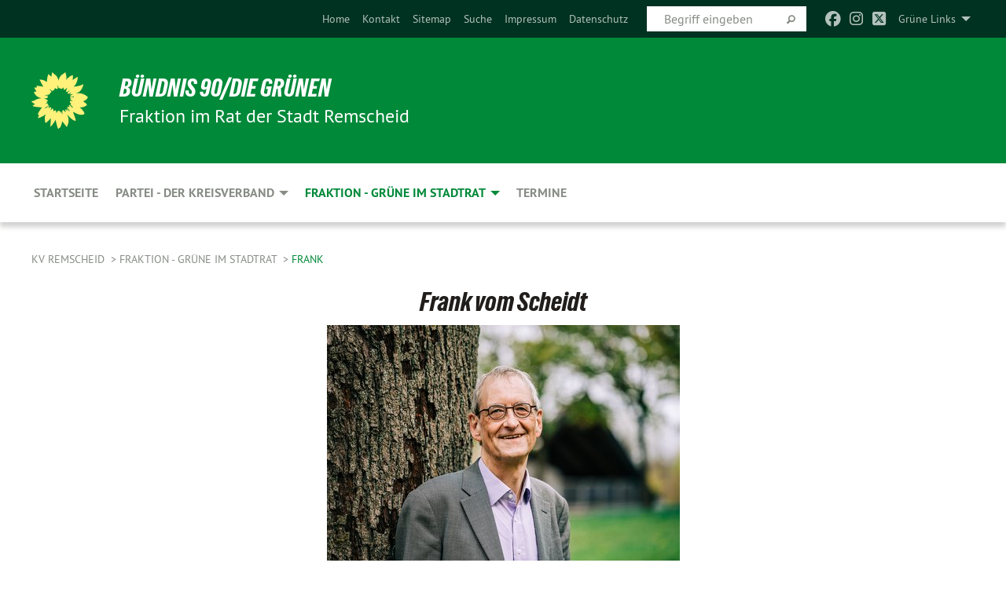

--- FILE ---
content_type: text/html; charset=utf-8
request_url: https://gruene-remscheid.de/fraktion-gruene-im-stadtrat/steckbriefe/frank
body_size: 9662
content:
<!DOCTYPE html>
<html lang="de" class="no-js">
<head>

<meta charset="utf-8">
<!-- 
	TYPO3 GRÜNE is Open Source. See @ https://typo3-gruene.de. Developed by die-netzmacher.de and verdigado eG.

	This website is powered by TYPO3 - inspiring people to share!
	TYPO3 is a free open source Content Management Framework initially created by Kasper Skaarhoj and licensed under GNU/GPL.
	TYPO3 is copyright 1998-2026 of Kasper Skaarhoj. Extensions are copyright of their respective owners.
	Information and contribution at https://typo3.org/
-->


<link rel="shortcut icon" href="/typo3conf/ext/startgreen/Resources/Public/Css/buendnis-90-die-gruenen.ico" type="image/vnd.microsoft.icon">

<meta name="generator" content="TYPO3 CMS" />
<meta name="description" content="Der Kreisverband Remscheid in Nordrhein-Westfalen von BÜNDNIS 90/DIE GRÜNEN stellt sich vor." />
<meta name="keywords" content="BÜNDNIS 90/DIE GRÜNEN, Grüne, Green Party, Politik, Ökologie, Umwelt, Frieden, Nordrhein-Westfalen," />
<meta name="viewport" content="width=device-width, initial-scale=1.0" />
<meta name="twitter:card" content="summary" />

<link rel="stylesheet" type="text/css" href="/typo3temp/assets/compressed/merged-adf848e3db8a6cefcac8d6ec9b0a4900-804c1c0754dd6a29854e3a21786f4533.css?1764233028" media="all">
<link rel="stylesheet" type="text/css" href="/typo3temp/assets/compressed/2a1df348cd-bb560c40fe43101ed1242ef3cb16614e.css?1764233028" media="all">
<link rel="stylesheet" type="text/css" href="/typo3temp/assets/compressed/merged-558148a905f65ab7d53c898584accc54-403c0f46a140381ac40642f092268c3a.css?1764233038" media="all">
<link rel="stylesheet" type="text/css" href="/typo3temp/assets/compressed/merged-1ba18b692853e40a7c8bb780f22dce6d-f9e3b2d84d93f6fcf56c115a7ed9bcdd.css?1764233028" media="screen">
<link media="all" href="/typo3conf/ext/iconpack_fontawesome/Resources/Public/Vendor/fontawesome-free-6.7.2-web/css/fontawesome.min.css?1764232989" rel="stylesheet" type="text/css" >
<link media="all" href="/typo3conf/ext/iconpack_fontawesome/Resources/Public/Vendor/fontawesome-free-6.7.2-web/css/brands.min.css?1764232989" rel="stylesheet" type="text/css" >
<link media="all" href="/typo3conf/ext/iconpack/Resources/Public/Css/IconpackTransforms.min.css?1764232988" rel="stylesheet" type="text/css" >
<link media="all" href="/typo3conf/ext/iconpack_fontawesome/Resources/Public/Vendor/fontawesome-free-6.7.2-web/css/solid.min.css?1764232989" rel="stylesheet" type="text/css" >
<link media="all" href="/typo3conf/ext/iconpack_fontawesome/Resources/Public/Vendor/fontawesome-free-6.7.2-web/css/regular.min.css?1764232989" rel="stylesheet" type="text/css" >



<script src="/typo3temp/assets/compressed/merged-9e39a6242b5c90b0b92e7bf9f10ee3e6-d51805ab71047d4f108e80586e414c35.js?1764233882"></script>


<meta name="viewport" content="width=device-width, initial-scale=1.0" />
<!-- Tags added by EXT:seo_dynamic_tag -->
<title>Frank – KV Remscheid</title>

<link rel="canonical" href="https://gruene-remscheid.de/fraktion-gruene-im-stadtrat/steckbriefe/frank"/>
</head>
<body id="bodyId-232400" class= "start__mixed_05_02_r layout-0 theme-2109281">
<!--[if lt IE 9]>
              <p class="browsehappy">You are using an <strong>outdated</strong> browser. Please <a href="http://browsehappy.com/">upgrade your browser</a> to improve your experience.</p>
            <![endif]-->
    <div id="startBox01" class="mixed">
  
  

    <div class="siteLineTop siteLineTopNavigation"><div class="siteLine container"><ul class="dropdown menu" data-dropdown-menu>
                    <li><a href="#">Grüne Links</a><ul class = "menu" ><li class="is-submenu-item is-dropdown-submenu-item"><a href="http://www.gruene-nrw.de/aktuell.html" target="_blank" rel="noreferrer">Grüne NRW</a></li><li class="is-submenu-item is-dropdown-submenu-item"><a href="http://www.gruene.de" target="_blank" rel="noreferrer">gruene.de</a></li><li class="is-submenu-item is-dropdown-submenu-item"><a href="http://www.gruene-jugend.de/" target="_blank" rel="noreferrer">gruene-jugend.de</a></li><li class="is-submenu-item is-dropdown-submenu-item"><a href="http://www.klima-allianz-remscheid.de/" target="_blank" rel="noreferrer">Klima Allianz Remscheid</a></li></ul></li>
                </ul><div class="icons socialmedia"><a href="https://www.facebook.com/diegruenen.rs" title="Facebook" target="_blank" rel="noreferrer"><i class="fa-brands fa-facebook"></i></a><a href="https://www.instagram.com/gruene_rs/" title="Instagram" target="_blank" rel="noreferrer"><i class="fa-brands fa-instagram"></i></a><a href="https://twitter.com/GrueneRS" title="Twitter" target="_blank" rel="noreferrer"><i class="fa-brands fa-square-x-twitter"></i></a></div>
		
			
				

    <form method="post" id="siteLineTopSearch" action="/meta-navigation/top/suche?tx__%5Baction%5D=&amp;tx__%5Bcontroller%5D=&amp;cHash=3c3c6c59b2930859de92c87289937c0b">
<div>
<input type="hidden" name="__referrer[@extension]" value="" />
<input type="hidden" name="__referrer[@controller]" value="Standard" />
<input type="hidden" name="__referrer[@action]" value="searchbox" />
<input type="hidden" name="__referrer[arguments]" value="YTowOnt9695cb50dcaf552857aeb87f82ecc585fbfd935c9" />
<input type="hidden" name="__referrer[@request]" value="{&quot;@extension&quot;:null,&quot;@controller&quot;:&quot;Standard&quot;,&quot;@action&quot;:&quot;searchbox&quot;}395d39b5d95634f04b5bced5f513e5b3bdbf4747" />
<input type="hidden" name="__trustedProperties" value="{&quot;Query&quot;:1}295f3081fd33d6e8ed77dffce813704c167e7794" />
</div>

      
      <input placeholder="Begriff eingeben" type="text" name="Query" />
			<a class="siteLineTopSearchIcon" href="#" onclick="$(this).closest('form').submit()">
				<i class="fi-magnifying-glass"></i>
			</a>
		</form>
	
			
		
	
<ul class="side-nav vertical right" role="menu"><li role="menuitem"><a href="/startseite" title="Home">Home</a></li><li role="menuitem"><a href="/meta-navigation/top/kontakt" title="Kontakt">Kontakt</a></li><li role="menuitem"><a href="/meta-navigation/top/sitemap" title="Sitemap">Sitemap</a></li><li role="menuitem"><a href="/meta-navigation/top/suche" title="Suche">Suche</a></li><li role="menuitem"><a href="/meta-navigation/top/impressum" title="Impressum">Impressum</a></li><li role="menuitem"><a href="/meta-navigation/top/datenschutz" title="Datenschutz">Datenschutz</a></li></ul>


</div></div>

<div class="header-wrapper">
  <div class="green-division logo-with-text"><div class="green-division-content container"><!-- start.structure.header.main.default.20.20.default //--><div class="logo"><a href="/startseite" title="BÜNDNIS 90/DIE GRÜNEN" class="icon-die-gruenen"><svg viewBox="0 0 16 16"><path d="M15.992 7.05153 C15.9857 7.00995 15.8807 6.97251 15.8107 6.91456 C15.5721 6.71562 14.7198 5.87686 13.0422 5.93118 C12.8299 5.93794 12.6363 5.95805 12.46 5.98797 C12.8173 5.87216 13.0022 5.80273 13.11 5.75996 C13.2399 5.70822 14.0961 5.4148 14.5568 3.91077 C14.5961 3.78247 14.7072 3.4724 14.6794 3.44884 C14.6454 3.41993 14.3574 3.47148 14.0664 3.64844 C13.7745 3.82596 12.7938 3.98077 12.6774 3.99936 C12.609 4.01034 12.321 3.96709 11.8909 4.193 C12.3756 3.69522 12.8899 2.98775 13.0281 1.99416 C13.0941 1.51777 13.0661 1.32364 13.0456 1.3249 C13.017 1.32697 13.0007 1.32725 12.9653 1.33769 C12.8572 1.36973 12.7478 1.46073 12.3911 1.69946 C12.0341 1.938 11.6559 2.20231 11.6559 2.20231 C11.6559 2.20231 11.7855 0.905189 11.7452 0.874878 C11.7057 0.845574 10.9691 0.852536 9.83867 2.11152 C9.83867 2.11152 9.96713 1.03314 9.75509 0.626385 C9.75509 0.626385 9.6964 0.332012 9.65024 0.178169 C9.62708 0.101187 9.56684 0.0198406 9.55685 0.0268305 C9.54504 0.0349805 9.44501 0.0516162 9.28439 0.235829 C9.03502 0.521414 7.87593 0.871034 7.68405 2.37074 C7.53884 1.76551 7.23059 0.956194 6.46987 0.546196 C6.0403 0.125606 5.84917 0 5.82712 0.010836 C5.80778 0.0206342 5.81615 0.207686 5.75086 0.628856 C5.67749 1.10094 5.61167 1.25033 5.61167 1.25033 C5.61167 1.25033 4.81455 0.549188 4.79382 0.528614 C4.75637 0.491712 4.27036 2.03107 4.41295 2.79966 C4.41295 2.79966 4.16064 2.60403 3.70159 2.36839 C3.18027 2.10057 2.30328 2.05423 2.30944 2.09553 C2.31995 2.16497 3.04944 3.5904 3.35659 4.09102 C3.35659 4.09102 1.3911 3.75327 1.42538 3.87619 C1.43673 3.91661 1.48374 3.99381 1.56136 4.32188 C1.56136 4.32188 0.789964 4.30504 0.800005 4.36895 C0.811056 4.44035 1.38478 5.38858 1.42889 5.44027 C1.42889 5.44027 0.832084 5.55563 0.706081 5.5625 C0.620706 5.56726 1.10475 6.90371 2.43158 7.23742 C2.63209 7.28784 2.82609 7.32532 3.01101 7.35116 C2.57604 7.34288 2.09499 7.43363 1.54222 7.63856 C1.54222 7.63856 1.22206 7.76314 1.05293 7.89713 C0.88358 8.03172 0.0414514 8.1733 0 8.29598 C0.0196574 8.38622 1.02869 9.07656 1.02869 9.07656 C1.02869 9.07656 0.437654 9.36533 0.396996 9.41957 C0.369159 9.45737 0.346631 9.49098 0.354019 9.50161 C0.36098 9.51179 0.400871 9.55894 0.503217 9.62272 C0.739596 9.76953 2.84368 9.98939 2.97328 9.93743 C3.10261 9.886 1.83028 11.3159 1.81065 12.0365 C1.81065 12.0365 2.01901 12.0514 2.13675 12.0611 C2.22697 12.0683 1.75318 12.9624 1.83901 12.9588 C2.41073 12.9348 3.35903 12.3816 3.53696 12.2541 C3.71476 12.1273 3.95794 11.9386 4.02298 11.8772 C4.08873 11.8157 3.60811 12.6746 3.80479 13.4301 C3.80479 13.4301 3.86728 14.0164 3.8707 14.1349 C3.87368 14.2528 4.04047 14.2533 4.03888 14.3321 C4.03728 14.4288 4.50232 13.965 4.72273 13.7865 C4.94308 13.6085 5.24252 13.2644 5.38739 13.0372 C5.53202 12.8109 5.40314 14.8132 5.34421 15.1983 C5.32511 15.3229 5.35347 15.3359 5.37328 15.3772 C5.37918 15.39 5.58492 15.2205 5.65011 15.1772 C5.74719 15.1126 6.75071 13.7631 6.814 13.4255 C6.814 13.4255 7.34912 15.7767 7.53065 16.0286 C7.56995 16.083 7.60274 16.144 7.62999 16.1016 C7.68326 16.0178 7.76314 15.798 7.82338 15.7798 C7.90067 15.7566 8.1267 15.7281 8.24545 15.393 C8.36449 15.0578 8.57838 14.7304 8.67876 13.8599 C8.67876 13.8599 9.8165 15.3106 9.96432 15.4456 C10.023 15.4993 10.3323 14.985 10.4682 14.159 C10.6048 13.3326 10.3113 12.2225 10.1259 12.1845 C10.1259 12.1845 10.0484 12.0625 10.264 12.1397 C10.3868 12.1839 10.8603 13.0056 11.9522 13.6296 C12.136 13.7346 12.5268 13.7364 12.5291 13.7295 C12.6169 13.4843 11.7599 11.242 11.7599 11.242 C11.7599 11.242 11.7812 11.2163 11.9538 11.2869 C12.1259 11.3578 13.7625 12.416 14.7551 11.92 C14.9565 11.8196 14.9681 11.7983 14.9681 11.7983 C15.0818 11.3095 14.2074 10.3852 13.6706 9.96559 C13.6706 9.96559 15.0806 9.90826 15.2968 9.53432 C15.2968 9.53432 15.5569 9.44074 15.6911 9.2554 C15.7143 9.22297 15.5391 8.90112 15.3358 8.75992 C14.8032 8.39077 14.688 8.25154 14.688 8.25154 C14.688 8.25154 14.8367 8.07179 15.0518 8.00419 C15.2669 7.93673 15.9621 7.50823 15.7763 7.29694 C15.7763 7.29694 16 7.1024 15.992 7.05153 M11.4293 7.02375 C11.2114 7.05956 10.6517 7.07226 11.1672 7.514 C11.1672 7.514 11.2626 7.52102 11.008 7.67104 C10.7535 7.82137 11.5752 7.91067 11.6723 8.01933 C11.7696 8.12905 10.858 8.00927 10.8757 8.28362 C10.8934 8.55841 10.7192 8.38494 11.3246 9.03147 C11.3246 9.03147 10.9609 8.947 10.9186 8.99805 C10.8757 9.04988 11.7151 9.74546 11.7098 9.94333 C11.7098 9.94333 11.5391 10.0618 11.4664 9.95832 C11.3937 9.85421 10.8864 9.2932 10.8042 9.27675 C10.7424 9.26467 10.6239 9.2932 10.569 9.40204 C10.569 9.40204 10.7908 9.9188 10.7215 9.93297 C10.6517 9.94733 10.305 9.70339 10.305 9.70339 C10.305 9.70339 10.0776 9.80351 10.1526 10.0095 C10.2265 10.2158 10.8448 10.9167 10.8094 10.9597 C10.8094 10.9597 10.7568 11.0749 10.677 11.0668 C10.5976 11.0583 10.1697 10.2844 10.0643 10.2547 C9.95887 10.2252 10.1872 10.9778 10.1872 10.9778 C10.1872 10.9778 9.80151 10.5716 9.69858 10.4867 C9.5961 10.4016 9.58083 10.5767 9.58083 10.5767 L9.69258 11.4355 C9.69258 11.4355 8.49067 9.6437 8.78468 11.7803 C8.78468 11.7803 8.7569 11.9013 8.71724 11.8974 C8.67722 11.8931 8.42181 11.1901 8.45107 10.9981 C8.48099 10.8056 8.24044 11.5309 8.24044 11.5309 C8.24044 11.5309 7.86355 10.0337 7.08304 11.568 C7.08304 11.568 7.02861 10.9885 6.90841 10.889 C6.78897 10.7897 6.68935 10.7362 6.65918 10.7544 C6.62958 10.7726 6.35334 11.0355 6.24541 11.0616 C6.13779 11.0872 6.33139 10.7141 6.17166 10.61 C6.17166 10.61 6.18596 10.5062 6.09314 10.357 C5.99991 10.2076 5.9102 10.2635 5.37234 10.8431 C5.37234 10.8431 5.59718 10.2932 5.59511 10.1033 C5.59357 9.91371 5.38419 9.8701 5.38419 9.8701 C5.38419 9.8701 4.99275 10.1676 4.87927 10.1309 C4.7651 10.0941 5.06663 9.72974 5.07193 9.62908 C5.07359 9.59728 5.02857 9.60954 5.02857 9.60954 C5.02857 9.60954 4.98165 9.57584 4.58843 9.80524 L3.95082 10.2108 C3.90397 10.1823 3.84138 10.1875 3.86052 10.0363 C3.8659 9.99266 5.05112 9.43538 4.99821 9.37687 C4.94563 9.31891 4.54951 9.22197 4.54951 9.22197 C4.54951 9.22197 4.79783 8.92241 4.7237 8.88939 C4.64973 8.85716 4.10865 8.81235 4.10865 8.81235 C4.10865 8.81235 4.01514 8.66371 4.03442 8.69306 C4.05229 8.72275 4.56359 8.61212 4.56359 8.61212 L4.22245 8.34414 C4.22245 8.34414 5.08519 8.19252 4.3237 7.73407 C4.04183 7.56464 3.74769 7.44859 3.42978 7.39117 C4.24198 7.43131 4.77921 7.22588 4.68805 6.92848 C4.68805 6.92848 4.66221 6.82055 3.85248 6.52481 C3.85248 6.52481 3.87506 6.42823 3.92906 6.41519 C3.98331 6.40214 4.82518 6.71033 4.76572 6.66084 C4.70567 6.61117 4.39746 6.26849 4.45302 6.27162 C4.50871 6.2741 4.90398 6.44131 5.03512 6.31835 C5.16071 6.20085 5.23963 5.98439 5.32213 5.93738 C5.40489 5.89028 5.10204 5.61016 5.5011 5.73911 C5.5011 5.73911 5.77153 5.58727 5.55842 5.33904 C5.34537 5.08996 4.66989 4.29122 5.7719 5.25563 C6.03541 5.48646 6.69471 4.78309 6.64046 4.40046 C6.64046 4.40046 6.90393 4.66603 6.95975 4.69439 C7.0155 4.72308 7.38434 4.76698 7.46818 4.63919 C7.50676 4.5803 7.33281 4.03583 7.44467 3.79623 C7.44467 3.79623 7.49167 3.79206 7.53589 3.84289 C7.58029 3.89416 7.58534 4.46218 7.78553 4.57008 C7.78553 4.57008 8.01021 4.4384 8.04815 4.34013 C8.08647 4.24166 7.98716 4.95393 8.66135 4.64663 C8.66135 4.64663 8.98948 4.35512 9.08369 4.34637 C9.17727 4.33762 9.01322 4.69266 9.09605 4.81881 C9.17945 4.94553 9.45564 5.03019 9.5434 4.87181 C9.63162 4.71386 10.0522 4.39787 10.0849 4.41056 C10.1176 4.4237 9.87092 5.08181 9.84258 5.14641 C9.80151 5.24051 9.77244 5.37981 9.77244 5.37981 C9.77244 5.37981 9.80469 5.5636 10.0344 5.61424 C10.0344 5.61424 10.4682 5.36084 10.9195 5.03189 C10.8722 5.08884 10.8245 5.14794 10.7763 5.21116 C10.7763 5.21116 10.1924 5.81098 10.1922 5.89778 C10.1929 5.98451 10.3924 6.17944 10.556 6.06918 C10.7197 5.95958 11.1148 5.7959 11.1493 5.82427 C11.1834 5.8525 11.2463 5.93365 11.1642 5.98116 C11.0818 6.02813 10.6222 6.26849 10.6222 6.26849 C10.6222 6.26849 11.1472 6.30443 11.7893 6.17458 C11.0942 6.45661 10.8533 6.8859 10.8595 6.92654 C10.88 7.06438 11.9602 6.78439 11.9899 6.8526 C12.1448 7.20437 11.6477 6.987 11.4293 7.02375"/></svg></a></div><div class="text"><h1><a href="/startseite" title="BÜNDNIS 90/DIE GRÜNEN" class="startFontLightOnDark bold">BÜNDNIS 90/DIE GRÜNEN</a></h1><h2>Fraktion im Rat der Stadt Remscheid</h2></div></div></div>
		
        <div class="main-nav left">
  <div class="title-bar container responsive-menu-title-bar"
       data-responsive-toggle="responsive-menu"
       data-hide-for="large">
    
    <button type="button" data-toggle="responsive-menu">
      <span class="menu-icon" ></span>
    </button>
  </div>
  <nav class="top-bar container" id="responsive-menu">
    
    <ul class="vertical large-horizontal menu"
        data-responsive-menu="drilldown large-dropdown" data-parent-link="true">
      



	
		
				


		<li class="page-144942">
			



		
	<a href="/startseite">
		

		 
	



	Startseite

	</a>

	






	







				</li>
			
		
	
		
				


		<li class="page-145006">
			



		
	<a href="/partei-der-kreisverband">
		

		 
	



	Partei - der Kreisverband

	</a>

	






	



				
				
	<ul class="dropdown menu">
		
			
					


		<li class="page-239839">
			



		
	<a href="/neues-aus-dem-kreisverband">
		

		 
	



	Aktuelles

	</a>

	






	







					</li>
				
			
		
			
					


		<li class="page-145151">
			



		
	<a href="/partei-der-kreisverband/vorstand">
		

		 
	



	Vorstand

	</a>

	






	







					</li>
				
			
		
			
					


		<li class="page-237307">
			



		
	<a href="/partei-der-kreisverband/satzung">
		

		 
	



	Satzung

	</a>

	






	







					</li>
				
			
		
			
					


		<li class="page-158261">
			



		
	<a href="/partei-der-kreisverband/themen">
		

		 
	



	Themen

	</a>

	






	



				
			
				
					
					
	<ul class="dropdown menu">
		
			
					


		<li class="page-176509">
			



		
	<a href="/partei-der-kreisverband/themen/umwelt-und-klima">
		

		 
	



	Umwelt und Klima

	</a>

	






	







					</li>
				
			
		
			
					


		<li class="page-176519">
			



		
	<a href="/partei-der-kreisverband/themen/mobilitaet">
		

		 
	



	Mobilität

	</a>

	






	







					</li>
				
			
		
			
					


		<li class="page-176508">
			



		
	<a href="/partei-der-kreisverband/themen/energiewende">
		

		 
	



	Energiewende

	</a>

	






	







					</li>
				
			
		
			
					


		<li class="page-176514">
			



		
	<a href="/partei-der-kreisverband/themen/wirtschaft">
		

		 
	



	Wirtschaft

	</a>

	






	







					</li>
				
			
		
			
					


		<li class="page-176511">
			



		
	<a href="/partei-der-kreisverband/themen/familie">
		

		 
	



	Familie

	</a>

	






	







					</li>
				
			
		
			
					


		<li class="page-176512">
			



		
	<a href="/partei-der-kreisverband/themen/gesundheit">
		

		 
	



	Gesundheit

	</a>

	






	







					</li>
				
			
		
			
					


		<li class="page-176515">
			



		
	<a href="/partei-der-kreisverband/themen/teilhabe">
		

		 
	



	Teilhabe

	</a>

	






	







					</li>
				
			
		
			
					


		<li class="page-176516">
			



		
	<a href="/partei-der-kreisverband/themen/vielfalt">
		

		 
	



	Vielfalt

	</a>

	






	







					</li>
				
			
		
	</ul>

					
				
			
		
	</ul>

				
				</li>
			
		
	
		
				


		<li class="page-144988 active">
			



		
	<a href="/fraktion-gruene-im-stadtrat">
		

		 
	



	Fraktion - GRÜNE im Stadtrat

	</a>

	






	



				
				
	<ul class="dropdown menu">
		
			
					


		<li class="page-145011">
			



		
	<a href="/fraktion-gruene-im-stadtrat/ratsmitglieder" target="_self">
		

		 
	



	Unsere Ratsfraktion

	</a>

	






	







					</li>
				
			
		
			
					


		<li class="page-145012">
			



		
	<a href="/fraktion-gruene-im-stadtrat/bezirksvertreterinnen">
		

		 
	



	Bezirksvertreter*innen

	</a>

	






	







					</li>
				
			
		
			
					


		<li class="page-239845">
			



		
	<a href="/fraktion-gruene-im-stadtrat/antraege-und-anfragen">
		

		 
	



	Anträge und Anfragen

	</a>

	






	



				
			
				
					
					
	<ul class="dropdown menu">
		
			
					


		<li class="page-239847">
			



		
	<a href="/fraktion-gruene-im-stadtrat/archiv-antraege-und-anfragen-1">
		

		 
	



	Archiv Anträge und Anfragen

	</a>

	






	







					</li>
				
			
		
	</ul>

					
				
			
		
			
					


		<li class="page-226830">
			



		
	<a href="/fraktion-gruene-im-stadtrat/pressemitteilungen">
		

		 
	



	Pressemitteilungen

	</a>

	






	



				
			
				
					
					
	<ul class="dropdown menu">
		
			
					


		<li class="page-239852">
			



		
	<a href="/fraktion-gruene-im-stadtrat/pressemitteilungen-1">
		

		 
	



	Archiv Pressemitteilungen

	</a>

	






	







					</li>
				
			
		
	</ul>

					
				
			
		
	</ul>

				
				</li>
			
		
	
		
				


		<li class="page-232780">
			



		
	<a href="/termine">
		

		 
	



	Termine

	</a>

	






	







				</li>
			
		
	






    </ul>
  </nav>
</div>

			
	

	


  <div class="breadcrumbs-wrapper container">
    <ul class="menu-breadcrumb breadcrumbs breadcrumbs--left">
      
        


		<li class="page-144897 active">
		



		
	<a href="/startseite">
		

		 
	



	KV Remscheid

	</a>

	






	





</li>
      
        


		<li class="page-144988 active">
		



		
	<a href="/fraktion-gruene-im-stadtrat">
		

		 
	



	Fraktion - GRÜNE im Stadtrat

	</a>

	






	





</li>
      
        


		<li class="page-232400 active current">
		



		
	<a href="/fraktion-gruene-im-stadtrat/steckbriefe/frank">
		

		 
	



	Frank

	</a>

	






	





</li>
      
    </ul>
  </div>





<!--headermain--><section class="header headermain">
    

            <div id="c844332" class="frame frame-default frame-type-text frame-layout-0">
                
                
                    



                
                
                    
  

    
    

    
      <header>
			
        
        

	
			
				

	
			<h1 class="ce-headline-center">
				
				Frank vom Scheidt 
			</h1>
		




			
		




        
          
    



  
        
        



      </header>
    
  

  

  




                
                

    <h1 class="text-center"><img src="/userspace/_processed_/7/0/csm_Fank_von_Scheidt_41af4d3e97.jpg" width="449" height="300" loading="lazy"></h1>
<h1 class="text-center">Ratsmitglied</h1>
<p>&nbsp;</p>


                
                    



                
                
                    



                
            </div>

        

</section><!--/headermain-->
</div>

  
	
	
  <div id="maincontent" class="maincontent container">
		<div class="row main">
			<div class="small-12 medium-8 large-9 columns maincontentmain main">
				<!--content-->
				<!--TYPO3SEARCH_begin-->
    

            <div id="c844331" class="frame frame-default frame-type-textpic frame-layout-0">
                
                
                    



                
                
    
        
  

    
    

    
  

  

  




    

                
    <div class="ce-textpic ce-center ce-above">
        
            
    
            
	


        

        

        
                <div class="ce-bodytext">
                    
                    <p><strong>Jahrgang: </strong>1963</p>
<p><strong>Beruf: </strong>Dipl. Volkswirt, seit 2016 im Ruhestand</p>
<p><strong>GRÜNE Vita:</strong></p><ul> 	<li>Seit 1985 bei den Grünen</li> 	<li>1989 bis 1996 Fraktionsvorsitzender</li> 	<li>Von 1997 bis 2008 Mitglied im Verwaltungsvorstand, zuständig für Haushaltssicherung, Verwaltungsreform und Leiter des Personalamtes</li> 	<li>Von 2008 bis 20016 Grüner Dezernent für Personal, IT und Organisation beim Landschaftsverband Rheinland</li> 	<li>2002 bis 2020 Sprecher der Partei</li> 	<li>2004 OB-Kandidat</li> </ul><p><strong>Ausschüsse:</strong></p><ul> 	<li>Rechnungsprüfungsausschuss (Vorsitzender)</li> 	<li>Sozialausschuss (Sprecher der Grünen)</li> 	<li>Ausschuss für Wirtschaftsförderung und Mobilität</li> 	<li>Vertreter der Stadt Remscheid im VRR und Mitglied der Landschaftsversammlung Rheinland.</li> </ul><p>&nbsp;</p>
<p><strong>Schwerpunktthemen:</strong> Finanzen, Personal und Organisation sowie als Tafel-Vorsitzender Sozialpolitik.</p>
<p>&nbsp;</p>
<p><strong>Grüne Politik bedeutet für mich …</strong></p>
<p>… Nachhaltigkeit in allen Lebensbereichen zu erreichen</p>
<p>&nbsp;</p>
<p><strong>An Remscheid liebe ich besonders …</strong></p>
<p>Remscheid ist meine Heimat, hier leben meine Freunde und Bekannte. Ich lebe gerne in Remscheid, weil die Stadt schön Grün und mit viel Wald ausgestattet ist. Aber hier passiert auch viel an gesellschaftlichem und kulturellem Leben. Man kann gut feiern und ausgehen und wenn mal nichts los ist, ist es nicht weit nach Köln, Düsseldorf oder Wuppertal.&nbsp;</p>
<p>&nbsp;</p>
<p><strong>Lieblingsmusik:</strong> Ich höre gerne Rock und Pop der Siebziger, Achtziger und Neunziger wie z. B. Genesis mit Peter Gabriel, Pink Floyd oder Fleetwood Mac. Aber auch Party House Music oder Techno ist mir nicht fremd.</p>
<p><strong>Lieblingsfilme /-serien:</strong><br> Ich bin Kino- und Serien-Fan, da ist es schwer, etwas herauszuheben. Ich schaue viel Science Fiktion; toll sind z.B. der Marsianer oder Alien und alles, was mit Star Treck zu tun hat. Aber auch Breaking Bad, The Walking Dead und die Sopranos sind mir in guter Erinnerung geblieben.</p>
<p>&nbsp;</p>
<p><strong>Wenn ich mich nicht gerade dafür engagiere, die Welt grüner zu machen, verbringe ich meine Zeit am liebsten mit:&nbsp;</strong><br> Ich mache gerne Ausdauersport in der Natur, lese digital viele Zeitungen, gehe gerne ins Kino und mit meiner Partnerin und Freunden Essen.</p>
<p>&nbsp;</p>
<p><strong>Ein perfekter Tag sieht für mich so aus:</strong><br> Ich war gerade mit meiner Partnerin im Campingurlaub in Frankreich - in Strandnähe, da startet der Tag um 9.30 Uhr mit einem Kaffee, dann Brot holen. Danach erst mal Sport (Radfahren, Joggen und einige Übungen für die Beweglichkeit). Dann Duschen und zur Mittagszeit frühstücken. Danach entspannen, unterhalten und in der Hängematte lesen oder Musik hören. Am Abend zusammen essen und dann an den Strand den Sonnenuntergang schauen und warten bis der Sternenhimmel kommt.&nbsp; Wir leben da draußen im Hier und Jetzt, ohne auf die Uhr zu schauen. Das ist toll!</p>
<p>&nbsp;</p>
<p><strong>Kontakt&nbsp;&nbsp;</strong><a href="javascript:linkTo_UnCryptMailto(%27jxfiql7coxkh%2BsljpzebfaqXdorbkb%3Aobjpzebfa%2Bab%27);" title="Sende Mail" class="mail">frank.vomscheidt@<span style="display:none;">remove-this.</span>gruene-remscheid.de</a></p>
                </div>
            

        
    </div>

                
                    



                
                
                    



                
            </div>

        

<!--TYPO3SEARCH_end-->
				<!--/content-->
			</div>
			<div class="small-12 medium-4 large-3 columns maincontentright right">
				<!-- startpagecontent start --><!-- startpagecontent end -->
			</div>
		</div>
  </div>

  <footer>
  <div class="footer-main container">
    <div class="align-center"><p class="addressline"><a href="javascript:linkTo_UnCryptMailto(%27jxfiql7coxhqflkXdorbkb%3Aobjpzebfa%2Bab%27);">fraktion@<span style="display:none;">remove-this.</span>gruene-remscheid.de</a></p></div>
    
  </div>
</footer>

  

</div>
<script src="/typo3temp/assets/compressed/merged-b80a18fbc0541a05b9d36340a09252e6-2680dd3a0a52b0d5575a62a71870b108.js?1764233028"></script>
<script src="/typo3temp/assets/compressed/merged-335ce581f76bba205dd6bbaeb10e1eef-ea7b685c7054de105189aecfbb356224.js?1764233028"></script>


</body>
</html>
<!-- Cached page generated 26-01-26 02:02. Expires 27-01-26 00:00 -->